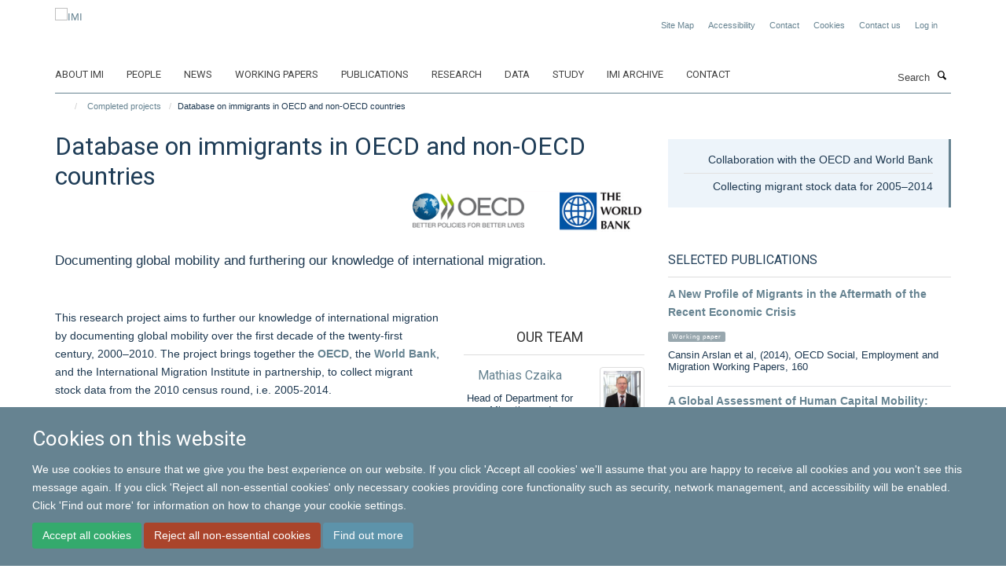

--- FILE ---
content_type: text/html;charset=utf-8
request_url: https://www.migrationinstitute.org/completed-projects/dioc-e
body_size: 11315
content:
<!doctype html>
<html xmlns="http://www.w3.org/1999/xhtml" lang="en" xml:lang="en">

    <head><base href="https://www.migrationinstitute.org/completed-projects/dioc-e/" />
        <meta charset="utf-8" />
        <meta name="viewport" content="width=device-width, initial-scale=1.0" />
        <meta name="apple-mobile-web-app-capable" content="yes" />
        <meta name="apple-mobile-web-app-title" content="Haiku" />
        
        <meta http-equiv="Content-Type" content="text/html; charset=utf-8" /><meta content="Documenting global mobility and furthering our knowledge of international migration." name="DC.description" /><meta content="Documenting global mobility and furthering our knowledge of international migration." name="description" /><meta content="text/plain" name="DC.format" /><meta content="Research Group" name="DC.type" /><meta content="2022-07-19T19:54:56+00:00" name="DC.date.modified" /><meta content="2017-08-24T00:29:08+00:00" name="DC.date.created" /><meta name="og:title" content="Database on immigrants in OECD and non-OECD countries" /><meta name="og:description" content="Documenting global mobility and furthering our knowledge of international migration." /><meta name="og:url" content="https://www.migrationinstitute.org/completed-projects/dioc-e" /><meta name="og:image" content="https://www.migrationinstitute.org/images/completed-projects/database-on-immigrants-in-oecd-and-non-oecd-countries/responsive_image?scale=w1140&amp;ratio=r16x9" /><meta name="twitter:card" content="summary_large_image" /><meta name="twitter:title" content="Database on immigrants in OECD and non-OECD countries" /><meta name="twitter:description" content="Documenting global mobility and furthering our knowledge of international migration." /><meta name="twitter:image" content="https://www.migrationinstitute.org/images/completed-projects/database-on-immigrants-in-oecd-and-non-oecd-countries/responsive_image?scale=w1140&amp;ratio=r16x9" /><meta name="generator" content="Plone - http://plone.org" /><meta itemprop="url" content="https://www.migrationinstitute.org/completed-projects/dioc-e" /><title>Database on immigrants in OECD and non-OECD countries — IMI</title>
        
        
        
        
        
    <link rel="stylesheet" type="text/css" media="screen" href="https://www.migrationinstitute.org/portal_css/Turnkey%20Theme/resourcecollective.cookielawcookielaw-cachekey-c3776470da3f3f8a37dbb28f75f3fe24.css" /><link rel="stylesheet" type="text/css" href="https://www.migrationinstitute.org/portal_css/Turnkey%20Theme/themebootstrapcssselect2-cachekey-6704b9e7f23150aa55c5f83d2dfbed3f.css" /><link rel="stylesheet" type="text/css" href="https://www.migrationinstitute.org/portal_css/Turnkey%20Theme/themebootstrapcssmagnific.popup-cachekey-d5f27198a25060b77546dc05ae0c05c4.css" /><link rel="stylesheet" type="text/css" media="screen" href="https://www.migrationinstitute.org/portal_css/Turnkey%20Theme/resourcecollective.covercsscover-cachekey-67eb257673f1a492e8a1bfc968afd053.css" /><link rel="stylesheet" type="text/css" media="screen" href="https://www.migrationinstitute.org/portal_css/Turnkey%20Theme/resourcehaiku.coveroverlays-cachekey-c7c8b6c84c92679ea6f5162738085d26.css" /><link rel="stylesheet" type="text/css" href="https://www.migrationinstitute.org/portal_css/Turnkey%20Theme/resourcehaiku.coverhaiku.chooser-cachekey-114b2f88ffbaa7541d2bfb5afcda4cd4.css" /><link rel="stylesheet" type="text/css" href="https://www.migrationinstitute.org/portal_css/Turnkey%20Theme/resourcehaiku.widgets.imagehaiku.image.widget-cachekey-f56a842df19dd912e943bb34765d9efa.css" /><link rel="canonical" href="https://www.migrationinstitute.org/completed-projects/dioc-e" /><link rel="search" href="https://www.migrationinstitute.org/@@search" title="Search this site" /><link rel="shortcut icon" type="image/x-icon" href="https://www.migrationinstitute.org/images/logos/favicon?v=0640ef78-f6e5-11f0-a728-051ec24d17be" /><link rel="apple-touch-icon" href="https://www.migrationinstitute.org/images/logos/apple-touch-icon?v=0640ef79-f6e5-11f0-a728-051ec24d17be" /><style type="text/css"></style><script type="text/javascript" src="https://www.migrationinstitute.org/portal_javascripts/Turnkey%20Theme/resourcecollective.cookielawcookielaw_disabler-cachekey-bda365a43be29ac324eb2e76dde1938b.js"></script><script type="text/javascript" src="https://www.migrationinstitute.org/portal_javascripts/Turnkey%20Theme/themebootstrapjsvendorrespond-cachekey-b45cb88f45111c4ffc54374287232952.js"></script><script type="text/javascript" src="https://www.migrationinstitute.org/portal_javascripts/Turnkey%20Theme/resourceplone.app.jquery-cachekey-61c90318112d5ec9c44de7dc02bcb1e0.js"></script><script type="text/javascript" src="https://www.migrationinstitute.org/portal_javascripts/Turnkey%20Theme/++theme++bootstrap/js/vendor/bootstrap.js"></script><script type="text/javascript" src="https://www.migrationinstitute.org/portal_javascripts/Turnkey%20Theme/themebootstrapjspluginsvendorjquery.trunk8-cachekey-2986e4fbd53f95a4a3895e7233fe55ce.js"></script><script type="text/javascript" src="https://www.migrationinstitute.org/portal_javascripts/Turnkey%20Theme/plone_javascript_variables-cachekey-17de8c2a3968af6bbfb372b7a87ec4aa.js"></script><script type="text/javascript" src="https://www.migrationinstitute.org/portal_javascripts/Turnkey%20Theme/resourceplone.app.jquerytools-cachekey-f0d96252718993704b53a3ab322c23e5.js"></script><script type="text/javascript" src="https://www.migrationinstitute.org/portal_javascripts/Turnkey%20Theme/mark_special_links-cachekey-71c0fb93d02cc2e22cda32d9cca158fb.js"></script><script type="text/javascript" src="https://www.migrationinstitute.org/portal_javascripts/Turnkey%20Theme/resourceplone.app.discussion.javascriptscomments-cachekey-3fbd93317b38a916007e8d9dbf569dce.js"></script><script type="text/javascript" src="https://www.migrationinstitute.org/portal_javascripts/Turnkey%20Theme/themebootstrapjspluginsvendorselect2-cachekey-6990aef9ad1bc3beb81b38046908ade7.js"></script><script type="text/javascript" src="https://www.migrationinstitute.org/portal_javascripts/Turnkey%20Theme/++theme++bootstrap/js/plugins/vendor/jquery.html5-placeholder-shim.js"></script><script type="text/javascript" src="https://www.migrationinstitute.org/portal_javascripts/Turnkey%20Theme/++theme++bootstrap/js/vendor/hammer.js"></script><script type="text/javascript" src="https://www.migrationinstitute.org/portal_javascripts/Turnkey%20Theme/themebootstrapjspluginshaikujquery.navigation-portlets-cachekey-499805fc9290d298dbf982f453ec214c.js"></script><script type="text/javascript" src="https://www.migrationinstitute.org/portal_javascripts/Turnkey%20Theme/themebootstrapjspluginsvendormasonry-cachekey-bf5ce04adc5aae570c520ce8499becca.js"></script><script type="text/javascript" src="https://www.migrationinstitute.org/portal_javascripts/Turnkey%20Theme/themebootstrapjspluginsvendorimagesloaded-cachekey-3c97aa6edc293b76bf9ff69ba29975b4.js"></script><script type="text/javascript" src="https://www.migrationinstitute.org/portal_javascripts/Turnkey%20Theme/++theme++bootstrap/js/plugins/vendor/jquery.lazysizes.js"></script><script type="text/javascript" src="https://www.migrationinstitute.org/portal_javascripts/Turnkey%20Theme/++theme++bootstrap/js/plugins/vendor/jquery.magnific.popup.js"></script><script type="text/javascript" src="https://www.migrationinstitute.org/portal_javascripts/Turnkey%20Theme/themebootstrapjspluginsvendorjquery.toc-cachekey-64b5cd2c27433e93859beff6edde6055.js"></script><script type="text/javascript" src="https://www.migrationinstitute.org/portal_javascripts/Turnkey%20Theme/++theme++bootstrap/js/turnkey-various.js"></script><script type="text/javascript" src="https://www.migrationinstitute.org/portal_javascripts/Turnkey%20Theme/resourcecollective.coverjsmain-cachekey-43a71216ab699a255427b08efc568d4e.js"></script><script type="text/javascript" src="https://www.migrationinstitute.org/portal_javascripts/Turnkey%20Theme/resourcecollective.cookielawcookielaw_banner-cachekey-55e663b433e0917c03860b88f066865b.js"></script><script type="text/javascript">
        jQuery(function($){
            if (typeof($.datepicker) != "undefined"){
              $.datepicker.setDefaults(
                jQuery.extend($.datepicker.regional[''],
                {dateFormat: 'mm/dd/yy'}));
            }
        });
        </script><script>(function(w,d,s,l,i){w[l]=w[l]||[];w[l].push({'gtm.start':
new Date().getTime(),event:'gtm.js'});var f=d.getElementsByTagName(s)[0],
j=d.createElement(s),dl=l!='dataLayer'?'&l='+l:'';j.async=true;j.src=
'https://www.googletagmanager.com/gtm.js?id='+i+dl;f.parentNode.insertBefore(j,f);
})(window,document,'script','dataLayer','GTM-P7V6XF');</script><script async="" src="https://www.googletagmanager.com/gtag/js?id=UA-264203-9"></script><script>
  window.dataLayer = window.dataLayer || [];
  function gtag(){dataLayer.push(arguments);}
  gtag('js', new Date());

  gtag('config', 'UA-110824523-1');
</script><script async="" src="https://www.googletagmanager.com/gtag/js?id=G-QVKDXSC1ZX"></script><script>
window.dataLayer = window.dataLayer || [];
function gtag(){dataLayer.push(arguments);}
gtag('js', new Date());
gtag('config', 'G-QVKDXSC1ZX');
</script><script type="text/javascript" src="https://d1bxh8uas1mnw7.cloudfront.net/assets/embed.js"></script>
    <link href="https://www.migrationinstitute.org/++theme++sublime-east-bay/screen.css" rel="stylesheet" />
  
    <link href="https://www.migrationinstitute.org/++theme++sublime-east-bay/style.css" rel="stylesheet" />
  <style type="text/css" class="extra-css" id="global-extra-css">.label-primary {
    background-color: #98a7ae !important;
}

.text-info {
    color: #668391 !important;
}

h4.text-info {
    font-size: 1.23077rem;
}

p.details {
    font-size: 13px;
}

/* To be removed when the social media widget is ready */
.icons-breadcrumbs
{ text-align: right; margin: 0px; }
.icons-breadcrumbs ul
{ margin: 0px; }
.icons-breadcrumbs i
{ width: 30px !important; height: 30px !important; line-height: 30px !important; font-size: 13px !important; }</style></head>

    <body class="cover-layout-3-columns template-view portaltype-researchgroup site-Plone section-completed-projects subsection-dioc-e userrole-anonymous no-toolbar mount-007" dir="ltr"><div id="cookienotification">

    <div class="container">
    
        <div class="row">
        
            <div class="col-md-12">
                <h2>
                    Cookies on this website
                </h2>
                
            </div>
        
            <div class="col-md-12">
                <p>
                    We use cookies to ensure that we give you the best experience on our website. If you click 'Accept all cookies' we'll assume that you are happy to receive all cookies and you won't see this message again. If you click 'Reject all non-essential cookies' only necessary cookies providing core functionality such as security, network management, and accessibility will be enabled. Click 'Find out more' for information on how to change your cookie settings.
                </p>
                
            </div>
    
            <div class="col-md-12">
                <a class="btn btn-success cookie-continue" href="https://www.migrationinstitute.org/@@enable-cookies?&amp;came_from=https://www.migrationinstitute.org/completed-projects/dioc-e">Accept all cookies</a>
                <a class="btn btn-danger cookie-disable" href="https://www.migrationinstitute.org/@@disable-cookies?came_from=https://www.migrationinstitute.org/completed-projects/dioc-e">Reject all non-essential cookies</a>
                <a class="btn btn-info cookie-more" href="https://www.migrationinstitute.org/cookies">Find out more</a>
            </div> 
            
        </div>
    
    </div>
     
</div><div id="site-wrapper" class="container-fluid">

            <div class="modal fade" id="modal" tabindex="-1" role="dialog" aria-hidden="true"></div>

            

            

            <div id="site-header" class="container">

                <div id="site-status"></div>

                

                <header class="row">
                    <div class="col-xs-10 col-sm-6">
                        <a id="primary-logo" title="IMI" href="https://www.migrationinstitute.org"><img src="https://www.migrationinstitute.org/images/logos/imi_logo_nov24.jpg" alt="IMI" /></a>
                    </div>
                    <div class="col-sm-6 hidden-xs">
                        <div class="heading-spaced">
                            <div id="site__secondary-logo">
                                
                            </div>
                            <div id="site-actions">

        <ul class="list-unstyled list-inline text-right">
    
            
    
            
                
                    <li id="siteaction-sitemap">
                        <a href="https://www.migrationinstitute.org/sitemap" title="" accesskey="3">Site Map</a>
                    </li>
                
            
            
                
                    <li id="siteaction-accessibility">
                        <a href="https://www.migrationinstitute.org/accessibility" title="" accesskey="0">Accessibility</a>
                    </li>
                
            
            
                
                    <li id="siteaction-contact">
                        <a href="https://www.migrationinstitute.org/about/contact" title="" accesskey="9">Contact</a>
                    </li>
                
            
            
                
                    <li id="siteaction-cookie-policy">
                        <a href="https://www.migrationinstitute.org/cookies" title="" accesskey="">Cookies</a>
                    </li>
                
            
            
                
                    <li id="siteaction-contact-us">
                        <a href="https://www.migrationinstitute.org/about-us/contact-us" title="" accesskey="">Contact us</a>
                    </li>
                
            
            
                
                    <li id="siteaction-login">
                        <a href="https://www.migrationinstitute.org/login" title="" accesskey="">Log in</a>
                    </li>
                
            
    
        </ul>
    </div><div class="social-following item-actions brand-icons">
    </div>
                        </div>
                    </div>
                    <div class="col-xs-2 visible-xs">
                        <a href="#mmenu" role="button" class="btn btn-default" aria-label="Toggle menu">
                            <i class="glyphicon glyphicon-menu"></i>
                        </a>
                    </div>
                </header>

                <nav role="navigation">
                    <div class="row">
                        <div class="col-sm-10">
                            <div id="site-bar" class="collapse navbar-collapse">

	    <ul class="nav navbar-nav">

            

	            <li class="dropdown" id="portaltab-about-imi">
	                <a href="https://www.migrationinstitute.org/about-imi" title="" data-toggle="">About IMI</a>
                    
	            </li>

            
            

	            <li class="dropdown" id="portaltab-people">
	                <a href="https://www.migrationinstitute.org/people" title="" data-toggle="">People</a>
                    
	            </li>

            
            

	            <li class="dropdown" id="portaltab-news">
	                <a href="https://www.migrationinstitute.org/news" title="" data-toggle="">News</a>
                    
	            </li>

            
            

	            <li class="dropdown" id="portaltab-working-paper-series">
	                <a href="https://www.migrationinstitute.org/working-paper-series" title="" data-toggle="">Working papers</a>
                    
	            </li>

            
            

	            <li class="dropdown" id="portaltab-publications-aggregator">
	                <a href="https://www.migrationinstitute.org/publications-aggregator" title="" data-toggle="">Publications</a>
                    
	            </li>

            
            

	            <li class="dropdown" id="portaltab-projects">
	                <a href="https://www.migrationinstitute.org/projects" title="" data-toggle="">Research</a>
                    
	            </li>

            
            

	            <li class="dropdown" id="portaltab-data">
	                <a href="https://www.migrationinstitute.org/data" title="" data-toggle="">Data</a>
                    
	            </li>

            
            

	            <li class="dropdown" id="portaltab-study">
	                <a href="https://www.migrationinstitute.org/study" title="" data-toggle="">Study</a>
                    
	            </li>

            
            

	            <li class="dropdown" id="portaltab-imi-archive">
	                <a href="https://www.migrationinstitute.org/imi-archive" title="" data-toggle="">IMI Archive</a>
                    
	            </li>

            
            

	            <li class="dropdown" id="portaltab-contact-1">
	                <a href="https://www.migrationinstitute.org/contact-1" title="" data-toggle="">Contact</a>
                    
	            </li>

            

            

	    </ul>

    </div>
                        </div>
                        <div class="col-sm-2">
                            <form action="https://www.migrationinstitute.org/@@search" id="site-search" class="form-inline" role="form">
                                <div class="input-group">
                                    <label class="sr-only" for="SearchableText">Search</label>
                                    <input type="text" class="form-control" name="SearchableText" id="SearchableText" placeholder="Search" />
                                    <span class="input-group-btn">
                                        <button class="btn" type="submit" aria-label="Search"><i class="glyphicon-search"></i></button>
                                    </span>
                                </div>
                            </form>
                        </div>
                    </div>
                </nav>

                <div class="container">
                    <div class="row">
                        <div class="col-md-12">
                            <ol class="breadcrumb" id="site-breadcrumbs"><li><a title="Home" href="https://www.migrationinstitute.org"><span class="glyphicon glyphicon-home"></span></a></li><li><a href="https://www.migrationinstitute.org/completed-projects">Completed projects</a></li><li class="active">Database on immigrants in OECD and non-OECD countries</li></ol>
                        </div>
                    </div>
                </div>

            </div>

            <div id="content" class="container ">

                            

                            

            

        <div itemscope="" itemtype="http://schema.org/Thing">

            <meta itemprop="url" content="https://www.migrationinstitute.org/completed-projects/dioc-e" />

            
                <div id="above-page-header">
    

</div>
            

            
                
                
                    
                        <div class="page-header">
                            <div class="row">
                                    
                                <div class="col-xs-12 col-sm-8">
                                    
                                    
                                        <h1>
                                            <span itemprop="name">Database on immigrants in OECD and non-OECD countries</span>
                                            <small>
                                                
                                            </small>
                                        </h1>
                                    
                                    
                                    

                    <div id="below-page-title">
</div>

                    <div class="row">

                        <div class="col-sm-7">

                            

                            

                            

    



                        </div>

                        <div class="col-sm-5">

                            

                            
                                <img src="https://www.migrationinstitute.org/completed-projects/dioc-e/@@images/logo" alt="Logo" class="img-responsive logo-floated-right" />
                            

                        </div>

                    </div>

                
                                    
                                </div>
                                    
                                <div class="col-xs-12 col-sm-4">
                                    
                                    

                    <div id="aside-page-header">

                        

                        
                            <div class="portlet portlet-quickfacts box-featured box-border-right">
                                
                                    <p>Collaboration with the OECD and World Bank</p>
                                
                                
                                    <p>Collecting migrant stock data for 2005–2014</p>
                                
                            </div>
                        

                    </div>

                
                                    
                                </div>
                                            
                            </div>
                        </div>
                    
                    
                    
                    
                 
            

            
                <div id="below-page-header"></div>
            

            
                <div id="above-page-content"></div>
            

            
                <div class="row">
        
                    <div id="site-content" class="col-sm-8">

                        

                            
                                
                            

                            
                                
                                    
                                        <p class="lead" itemprop="description">Documenting global mobility and furthering our knowledge of international migration.</p>
                                    
                                
                            

                            
                                
                                    

    <figure class="figure-primary">

        

        

            
                <div class="image-container">
                    

    
        
        <img src="https://www.migrationinstitute.org/images/completed-projects/database-on-immigrants-in-oecd-and-non-oecd-countries/responsive_image?ratio=image&amp;scale=w760" alt="" class="img-responsive" srcset="https://www.migrationinstitute.org/images/completed-projects/database-on-immigrants-in-oecd-and-non-oecd-countries/responsive_image?ratio=image&amp;scale=w1140 1140w, https://www.migrationinstitute.org/images/completed-projects/database-on-immigrants-in-oecd-and-non-oecd-countries/responsive_image?ratio=image&amp;scale=w760 760w, https://www.migrationinstitute.org/images/completed-projects/database-on-immigrants-in-oecd-and-non-oecd-countries/responsive_image?ratio=image&amp;scale=w320 320w" sizes="100vw" itemprop="image" itemscope="" itemtype="http://schema.org/ImageObject" />
         
    


                    
                </div> 
                
            
        
        

    </figure>


                                
                            
            
                            <div class="row">
                                <div id="site-content-body" class="col-sm-8">
            
                                    
                                        <div class="rich-text"><div><p>This research project aims to further our knowledge of international migration by documenting global mobility over the first decade of the twenty-first century, 2000–2010. The project brings together the <a href="http://www.oecd.org/els/mig/dioc.htm" target="_blank" title="">OECD</a>, the <a href="http://econ.worldbank.org/WBSITE/EXTERNAL/EXTDEC/EXTRESEARCH/EXTPROGRAMS/EXTTRADERESEARCH/0,,noSURL:Y%7EmenuPK:544860%7EpagePK:64168176%7EpiPK:64168140%7EtheSitePK:544849,00.html" target="_blank" title="">World Bank</a><span>,</span> and the International Migration Institute in partnership, to collect migrant stock data from the 2010 census round, i.e. 2005-2014.</p>
<p>Upon completion of the database, recent migratory movements will be studied along several dimensions, e.g. by occupation, education level and employment status, all over time. Subsequently the research team will analyse this new data set to gain new insights into the causes and consequences of international migration.</p>
<h2>Funding</h2>
<p>This project is a collaboration between the International Migration Institute at the University of Oxford with generous funding from the John Fell Fund and the <a href="http://www.sloan.org/" target="_blank" title="">Alfred P. Sloan Foundation</a>; the OECD, who acknowledge support from the <a href="http://www.afd.fr/home" target="_blank" title="">Agence Francaise de Développement</a> and the <a href="http://www.sdc.admin.ch/" target="_blank" title="">Swiss Agency for Development and Cooperation</a>; and the World Bank.</p>
<p>More information on the project: <a href="http://www.oecd.org/els/mig/dioc.htm" target="_blank" title="">http://www.oecd.org/els/mig/dioc.htm</a></p>
<p><a href="mailto:imi@qeh.ox.ac.uk?subject=World%20Bank/OECD%20database%20query" target="_blank" title="">Make an enquiry about the Database on immigrants in OECD and non-OECD countries </a></p>
</div></div>
                                    
                                    
                                </div>
            
                                <div id="site-content-sidebar" class="col-sm-4">
            
                                    
                                        

    

        <div class="portlet portlet-team None None">

            <div class="panel panel-default">

                <div class="panel-heading">
                    <h3 class="panel-title">Our team</h3>
                </div>

                

                <ul class="media-list team-list">
                    
                        
                            <li class="">
                                <div class="row">
                                    <div class="col-md-4 col-md-push-8" style="margin-bottom:10px">
                                        
                                            <img src="https://www.migrationinstitute.org/people/mathias-czaika/@@images/image/w240" class="img-responsive img-thumbnail" style="width:100%" alt="Mathias Czaika" srcset="https://www.migrationinstitute.org/people/mathias-czaika/@@images/image/w240 240w, https://www.migrationinstitute.org/people/mathias-czaika/@@images/image/w120 120w" />
                                        
                                        
                                    </div>
                                    <div class="col-md-8 col-md-pull-4">
                                        <div class="media-body">
                                            <h5 class="media-heading">
                                                
                                                    <a href="https://www.migrationinstitute.org/people/mathias-czaika" title="Mathias Czaika">
                                                        <span>Mathias Czaika</span>
                                                    </a>
                                                
                                                
                                                
                                            </h5>
                                            <p class="details">Head of Department for Migration and Globalization, Danube University</p>
                                            
                                            
                                        </div>
                                    </div>
                                </div>
                            </li>
                        
                    
                </ul>

            </div>

        </div>

        

    



                                    
                                    
                                </div>
            
                            </div>
            
                            
                                <div id="below-page-body"></div>
                            
                        
        
                    </div>
        
                    <div class="site-sidebar col-sm-4">
        
                        <div id="aside-page-content"></div>
              
                        

                    
                        
                    

                    <div class="portlet portlet-selected-publications">
                        <h3>Selected publications</h3>
                        <ul class="listing list-unstyled">
                            
                                <li>
                                    

    

        

            

            <a href="https://www.migrationinstitute.org/publications/a-new-profile-of-migrants-in-the-aftermath-of-the-recent-economic-crisis" title="A New Profile of Migrants in the Aftermath of the Recent Economic Crisis" data-toggle="modal" data-target="#modal" data-href="https://www.migrationinstitute.org/publications/a-new-profile-of-migrants-in-the-aftermath-of-the-recent-economic-crisis/modal" class="state-published">
                <strong itemprop="name headline">A New Profile of Migrants in the Aftermath of the Recent Economic Crisis</strong>
            </a>
            
                <p>
                    <span class="label label-primary">Working paper</span>
                </p>
            
            <p class="details">
                Cansin Arslan et al, (2014), OECD Social, Employment and Migration Working Papers, 160
            </p>
            <p>
                
            </p>
        

    


                                </li>
                            
                            
                                <li>
                                    

    

        

            

            <a href="https://www.migrationinstitute.org/publications/wp-75-13" title="A Global Assessment of Human Capital Mobility: The Role of non-OECD Destinations" data-toggle="modal" data-target="#modal" data-href="https://www.migrationinstitute.org/publications/wp-75-13/modal" class="state-published">
                <strong itemprop="name headline">A Global Assessment of Human Capital Mobility: The Role of non-OECD Destinations</strong>
            </a>
            
                <p>
                    <span class="label label-primary">Working paper</span>
                </p>
            
            <p class="details">
                Erhan Artuç et al, (2013), IMI Working Paper Series, 75
            </p>
            <p>
                
            </p>
        

    


                                </li>
                            
                        </ul>

                        
                    </div>

                
        
                    </div>
        
                </div>
            

            

                    <a name="columns-toolbar" id="columns-toolbar"></a>

                    

                    <div class="cover-fluid">
                        
    
        
            
                
    

        
            
            
                <div class="row row1"><div class="row-content">

                    
                        
    
        
            
                
                
                    <div class="column col-md-4 " data-panel="">


                    </div>
                
            
        
    


                    
                    
                        
    
        
            
                
                
                    <div class="column col-md-4 " data-panel="">


                    </div>
                
            
        
    


                    
                    
                        
    
        
            
                
                
                    <div class="column col-md-4 " data-panel="">


                    </div>
                
            
        
    


                    

                </div></div>
            
        

    


            
        
    


                    </div>

                    
                        

    

        
                                <h3 class="underline">Related research themes</h3>
                            

        

            <div class="row">

                
                    
                        <div class="col-sm-3">
                            <div class="research-theme">
                                <a href="https://www.migrationinstitute.org/projects/3" title="Development processes shape human mobility in fundamental and often counter-intuitive ways. We examine how internal and international migration is driven by wider social, economic, technological and political transformations. Our research challenges assumptions that development will reduce migration and the sedentary foundations of much research and policy.">
                                        
                                        

    
        
        <img src="https://www.migrationinstitute.org/projects/3/responsive_image?ratio=r16x9&amp;scale=w760" alt="Development processes shape human mobility in fundamental and often counter-intuitive ways. We examine how internal and international migration is driven by wider social, economic, technological and political transformations. Our research challenges assumptions that development will reduce migration and the sedentary foundations of much research and policy." class="img-responsive" srcset="https://www.migrationinstitute.org/projects/3/responsive_image?ratio=r16x9&amp;scale=w1140 1140w, https://www.migrationinstitute.org/projects/3/responsive_image?ratio=r16x9&amp;scale=w760 760w, https://www.migrationinstitute.org/projects/3/responsive_image?ratio=r16x9&amp;scale=w320 320w" sizes="100vw" itemprop="image" itemscope="" itemtype="http://schema.org/ImageObject" />
         
    


                                    
                                </a>
                                <div class="caption">
                                    <a data-truncate="yes" data-truncate-lines="3" href="https://www.migrationinstitute.org/projects/3" title="Development processes shape human mobility in fundamental and often counter-intuitive ways. We examine how internal and international migration is driven by wider social, economic, technological and political transformations. Our research challenges assumptions that development will reduce migration and the sedentary foundations of much research and policy." class="state-published">Drivers and dynamics</a>
                                    
                                </div>
                            </div>
                        </div>
                    
                

            </div>

        

    


                    

                
            
        </div>

    

        
                        </div>

            <footer id="site-footer" class="container" itemscope="" itemtype="http://schema.org/WPFooter">
        <hr />
        





    <div class="row" style="margin-bottom:20px">

        <div class="col-md-4">
            
        </div>

        <div class="col-md-8">
            
                <div id="site-copyright">
                    ©
                    2026
                    International Migration Institute
                </div>
            
            
                <ul id="footer-nav" class="list-inline">
                    
                        <li>
                            <a href="http://www.admin.ox.ac.uk/foi" target="_blank" rel="noopener">Freedom of Information</a>
                        </li>
                    
                    
                        <li>
                            <a href="http://www.admin.ox.ac.uk/dataprotection/privacypolicy" target="_blank" rel="noopener">Privacy Policy</a>
                        </li>
                    
                    
                        <li>
                            <a href="http://www.ox.ac.uk/copyright" target="_blank" rel="noopener">Copyright Statement</a>
                        </li>
                    
                    
                        <li>
                            <a href="http://www.ox.ac.uk/accessibility" target="_blank" rel="noopener">Accessibility Statement</a>
                        </li>
                    
                </ul>
            
        </div>
    </div>





    <div id="site-actions-footer" class="visible-xs-block" style="margin:20px 0">

        <ul class="list-unstyled list-inline text-center">

            
                
                    <li id="siteaction-sitemap">
                        <a href="https://www.migrationinstitute.org/sitemap" title="Site Map" accesskey="3">Site Map</a>
                    </li>
                
            
            
                
                    <li id="siteaction-accessibility">
                        <a href="https://www.migrationinstitute.org/accessibility" title="Accessibility" accesskey="0">Accessibility</a>
                    </li>
                
            
            
                
                    <li id="siteaction-contact">
                        <a href="https://www.migrationinstitute.org/about/contact" title="Contact" accesskey="9">Contact</a>
                    </li>
                
            
            
                
                    <li id="siteaction-cookie-policy">
                        <a href="https://www.migrationinstitute.org/cookies" title="Cookies" accesskey="">Cookies</a>
                    </li>
                
            
            
                
                    <li id="siteaction-contact-us">
                        <a href="https://www.migrationinstitute.org/about-us/contact-us" title="Contact us" accesskey="">Contact us</a>
                    </li>
                
            
            
                
                    <li id="siteaction-login">
                        <a href="https://www.migrationinstitute.org/login" title="Log in" accesskey="">Log in</a>
                    </li>
                
            

        </ul>
    </div>







    <div id="powered-by-haiku" class="row">
        <div class="col-xs-12 text-center">
            <a href="http://fry-it.com/haiku" target="_blank" rel="noopener"><img src="https://www.migrationinstitute.org/++theme++bootstrap/images/powered-by-haiku.jpg" alt="powered by Haiku" /></a>
        </div>
    </div>





    </footer>

        </div><div id="haiku-mmenu">

            <nav id="mmenu" data-counters="true" data-searchfield="true" data-title="Menu" data-search="true">
                <ul>
                    <li>


    <a href="https://www.migrationinstitute.org/about-imi" class="state-published" title="">
        <span>About IMI</span>
    </a>

</li>
<li>


    <a href="https://www.migrationinstitute.org/people" class="state-published" title="The International Migration Institute gathers an international network of social scientists committed to advancing a long-term, evidence-based understanding of migration as an intrinsic part of global change and development.">
        <span>People</span>
    </a>

<ul>
<li>


    <a href="https://www.migrationinstitute.org/people/olayo-mendez" class="state-published" title="Alejandro is pursuing a DPhil in International Development at the Oxford Department of International Development (ODID). His research proposal is titled ‘Migration and Humanitarian Aid along The Mexican Migration Corridor’. He is supervised by Hein de Haas.">
        <span>Alejandro Olayo-Méndez </span>
    </a>

</li>
<li>


    <a href="https://www.migrationinstitute.org/people/section-categories" class="state-published" title="">
        <span>Section categories</span>
    </a>

</li>
<li>


    <a href="https://www.migrationinstitute.org/people/web-page-categories" class="state-published" title="">
        <span>Web Page categories</span>
    </a>

</li>

</ul>
</li>
<li>


    <a href="https://www.migrationinstitute.org/news" class="state-published" title="">
        <span>News</span>
    </a>

</li>
<li>


    <a href="https://www.migrationinstitute.org/working-paper-series" class="state-published" title="">
        <span>Working papers</span>
    </a>

<ul>
<li>


    <a href="https://www.migrationinstitute.org/publications?tab=Working%20paper" class="state-published" title="">
        <span>Working papers</span>
    </a>

</li>

</ul>
</li>
<li>


    <a href="https://www.migrationinstitute.org/publications-aggregator" class="state-published" title="">
        <span>Publications</span>
    </a>

</li>
<li>


    <a href="https://www.migrationinstitute.org/projects" class="state-published" title="IMI links a wide body of research projects conducted at IMI Oxford and IMI Amsterdam and those that have developed from collaborations between former IMI colleagues. Both current and past research projects are presented here.">
        <span>Research</span>
    </a>

<ul>
<li>


    <a href="https://www.migrationinstitute.org/projects/1" class="state-published" title="Migration has fundamental implications for development and social change in destination and origin countries. We analyse how migration affects social, cultural and economic change as well as patterns of inequality. We focus on understanding why migration has more positive outcomes in some contexts, while more negative outcomes in others.">
        <span>Development, inequality and change</span>
    </a>

</li>
<li>


    <a href="https://www.migrationinstitute.org/projects/2" class="state-published" title="Globalisation has dramatically increased the scope for migrants and their descendants to sustain long-distance links with origin societies, often over generations. We focus on how diasporas are formed; their impact on identity; the roles of migrant and diaspora organisations; and whether diasporas challenge classical models of immigrant integration and the nation state.">
        <span>Diasporas and identity</span>
    </a>

</li>
<li>


    <a href="https://www.migrationinstitute.org/projects/3" class="state-published" title="Development processes shape human mobility in fundamental and often counter-intuitive ways. We examine how internal and international migration is driven by wider social, economic, technological and political transformations. Our research challenges assumptions that development will reduce migration and the sedentary foundations of much research and policy.">
        <span>Drivers and dynamics</span>
    </a>

</li>
<li>


    <a href="https://www.migrationinstitute.org/projects/4" class="state-published" title="The effectiveness of migration policies is highly contested. We examine the changing role of origin and destination states in migration processes by analysing their explicit attempts to intervene through migration policies and the impact of other policy areas, such as trade and taxation. Our research helps to understand why policies often fail to meet their stated objectives.">
        <span>Policy and states</span>
    </a>

</li>
<li>


    <a href="https://www.migrationinstitute.org/projects/mobilewelfare" class="state-published" title="Understanding the role of welfare systems in destination and origin countries for migration patterns within and towards Europe">
        <span>European welfare systems in times of mobility</span>
    </a>

<ul>
<li>


    <a href="https://www.migrationinstitute.org/projects/mobilewelfare/more" class="state-published" title="">
        <span>More information</span>
    </a>

</li>

</ul>
</li>
<li>


    <a href="https://www.migrationinstitute.org/projects/participation-of-turkish-migrants-in-the-public-sphere-via-trade-unions-in-selected-european-states" class="state-published" title="The research project aims to explore Turkish migrant workers’ participation and representation at trade unions and works councils in the UK, Germany, and the Netherlands, which operate under the same EU legislation but have different citizenship regimes, migration policies and labour market systems">
        <span>Participation of Turkish migrants in the public sphere via trade unions in selected European states</span>
    </a>

</li>
<li>


    <a href="https://www.migrationinstitute.org/projects/research-and-evidence-facility" class="state-published" title="In support of the EU Trust Fund, which was set up in November 2015 to address challenges of instability and migration, a Research and Evidence Facility (REF) has been created to collate and produce evidence and policy relevant knowledge">
        <span>Research and Evidence Facility</span>
    </a>

</li>
<li>


    <a href="https://www.migrationinstitute.org/projects/migration-as-development-made" class="state-published" title="This project develops new theoretical and empirical approaches to gain a fundamental understanding of the relation between development processes and human migration. While prior analyses focused on a limited number of economic and demographic ‘predictor’ variables, this project applies a broader concept of development to examine how internal and international migration trends and patterns are shaped by wider social, economic, technological and political transformations.">
        <span>Migration as Development (MADE)</span>
    </a>

</li>

</ul>
</li>
<li>


    <a href="https://www.migrationinstitute.org/data" class="state-published" title="IMI has created a number of important databases through its research and is committed to making these available where possible to facilitate collaboration and inform policy and public debates on international migration.">
        <span>Data</span>
    </a>

<ul>
<li>


    <a href="https://www.migrationinstitute.org/data/demig-data" class="state-published" title="">
        <span>DEMIG data</span>
    </a>

<ul>
<li>


    <a href="https://www.migrationinstitute.org/data/demig-data/demig-c2c-data" class="state-published" title="The DEMIG C2C (country-to-country) database contains bilateral migration flow data for 34 reporting countries and from up to 236 countries over the 1946–2011 period. It includes data for inflows, outflows and net flows, respectively for citizens, foreigners and/or citizens and foreigners combined, depending on the reporting countries. The DEMIG C2C database was compiled through extensive data collection and digitalisation of historical national statistics as well as current electronic sources. It provides a unique opportunity to construct migration flows from many origin countries to the 34 reporting countries, as well as return flows.">
        <span>DEMIG C2C data</span>
    </a>

</li>
<li>


    <a href="https://www.migrationinstitute.org/data/demig-data/demig-policy-1" class="state-published" title="DEMIG POLICY tracks more than 6,500 migration policy changes enacted by 45 countries around the world mostly in the 1945-2013 period. The policy measures are coded according to the policy area and migrant group targeted, as well as the change in restrictiveness they introduce in the existing legal system. The database allows for both quantitative and qualitative research on the long-term evolution and effectiveness of migration policies.">
        <span>DEMIG POLICY data</span>
    </a>

</li>
<li>


    <a href="https://www.migrationinstitute.org/data/demig-data/demig-total-data" class="state-published" title="DEMIG TOTAL reports immigration, emigration and net migration flows for up to 161 countries covering various periods of time from the early 1800s to 2011, disaggregating total flows of citizens and foreigners whenever possible. The database allows for quantitative analysis of the long-term evolution of international migration.">
        <span>DEMIG TOTAL data</span>
    </a>

</li>
<li>


    <a href="https://www.migrationinstitute.org/data/demig-data/demig-visa-data" class="state-published" title="DEMIG VISA is a new database that tracks annual bilateral travel visa requirements for 237 nationalities in 214 countries over the 1973–2013 period. The database was developed as part of the ERC-funded DEMIG project (2009-2014) at the University of Oxford. DEMIG aimed at generating new theoretical and empirical insights into the way states and policies shape migration processes in their interaction with other migration determinants.">
        <span>DEMIG VISA data</span>
    </a>

</li>

</ul>
</li>
<li>


    <a href="https://www.migrationinstitute.org/data/eumagine-data" class="state-published" title="">
        <span>EUMAGINE data</span>
    </a>

<ul>
<li>


    <a href="https://www.migrationinstitute.org/data/eumagine-data/eumagine-data" class="state-published" title="EUMAGINE: Imagining Europe from the Outside investigated the impact of perceptions of human rights and democracy on migration aspirations and decisions. Funded by the European Commission under the Seventh Framework Programme, the EUMAGINE project involved more than thirty researchers in seven countries who worked to understand how people in Morocco, Senegal, Turkey and Ukraine relate to the possibility of migration. Following the end of the project in 2013, its data is now available to interested researchers.">
        <span>EUMAGINE data</span>
    </a>

</li>

</ul>
</li>
<li>


    <a href="https://www.migrationinstitute.org/data/themis-data" class="state-published" title="">
        <span>THEMIS data</span>
    </a>

<ul>
<li>


    <a href="https://www.migrationinstitute.org/data/themis-data/themis-data" class="state-published" title="Theorizing the Evolution of European Migration Systems (THEMIS) was a four-year project which took a fresh look at how patterns of migration to Europe develop, focusing on the conditions that encourage initial moves by pioneer migrants to become established migration systems (or not). Following the end of the project its data is now available to interested researchers through the UK Data Service [click through section to access link]">
        <span>THEMIS data</span>
    </a>

</li>

</ul>
</li>

</ul>
</li>
<li>


    <a href="https://www.migrationinstitute.org/study" class="state-published" title="">
        <span>Study</span>
    </a>

<ul>
<li>


    <a href="https://www.migrationinstitute.org/study/study-landing-page" class="state-published" title="">
        <span>Study</span>
    </a>

</li>

</ul>
</li>
<li>


    <a href="https://www.migrationinstitute.org/imi-archive" class="state-published" title="">
        <span>IMI Archive</span>
    </a>

<ul>
<li>


    <a href="https://www.migrationinstitute.org/imi-archive/events" class="state-published" title="">
        <span>Events</span>
    </a>

</li>
<li>


    <a href="https://www.migrationinstitute.org/imi-archive/news" class="state-published" title="">
        <span>News &amp; media</span>
    </a>

</li>

</ul>
</li>
<li>


    <a href="https://www.migrationinstitute.org/contact-1" class="state-published" title="">
        <span>Contact</span>
    </a>

</li>

                </ul>
            </nav>

            <script type="text/javascript">
                $(document).ready(function() {
                    var menu = $("#mmenu");
                    menu.mmenu({
                        navbar: {title: menu.data("title")},
                        counters: menu.data("counters"),
                        searchfield: menu.data("search") ? {"resultsPanel": true} : {},
                        navbars: menu.data("search") ? {"content": ["searchfield"]} : {}
                    });
                    // fix for bootstrap modals
                    // http://stackoverflow.com/questions/35038146/bootstrap-modal-and-mmenu-menu-clashing
                    $(".mm-slideout").css("z-index", "auto");
                });
            </script>

         </div>

    <script type="text/javascript">
        function deleteAllCookies() {
            var cookies = document.cookie.split("; ");
            for (var c = 0; c < cookies.length; c++) {
                if (!HAIKU_ALLOWED_COOKIES.some(v => cookies[c].includes(v))) {
                    var d = window.location.hostname.split(".");
                    while (d.length > 0) {    
                        var cookieBase1 = encodeURIComponent(cookies[c].split(";")[0].split("=")[0]) + '=; expires=Thu, 01-Jan-1970 00:00:01 GMT; domain=' + d.join('.') + '; path=';
                        var cookieBase2 = encodeURIComponent(cookies[c].split(";")[0].split("=")[0]) + '=; expires=Thu, 01-Jan-1970 00:00:01 GMT; domain=.' + d.join('.') + '; path=';
                        var p = location.pathname.split('/');
                        document.cookie = cookieBase1 + '/';
                        document.cookie = cookieBase2 + '/';
                        while (p.length > 0) {
                            document.cookie = cookieBase1 + p.join('/');
                            document.cookie = cookieBase2 + p.join('/');
                            p.pop();
                        };
                        d.shift();
                    }
                }
            }
        };
        if (!(document.cookie.includes('haiku_cookies_enabled'))) {
            deleteAllCookies();
        }
    </script>
    
</body>

</html>